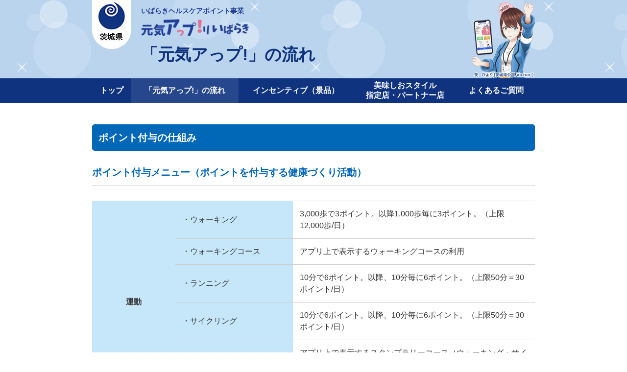

--- FILE ---
content_type: text/css
request_url: https://ibaraki.karada.live/wp-content/themes/ibaraki2.3/style.css?ver=20190507
body_size: 8998
content:
/*
 Theme Name:   IBARAKI 2.3
 Theme URI:    https://yamaguchi.karada.live/
 Description:  元気アっプ！リいばらき
 Template:     twentyseventeen
 Version:      1.0.0
*/


/*------------------------------------------

	Reset

------------------------------------------*/
* {
  -webkit-box-sizing: border-box;
  -moz-box-sizing: border-box;
  -o-box-sizing: border-box;
  -ms-box-sizing: border-box;
  box-sizing: border-box;
}

img{
  max-width: 100%;
  height: auto;
  width /***/:auto; /*IE8のみ適用*/
	vertical-align:bottom;
}
a img {
	border: none;
}

/* clearfix
------------------------------------------*/

.cf:before,
.cf:after {
	content:"";
	display:table; 
}

.cf:after {
	clear:both; 
}   

.cf {
	zoom:1; 
} 

/*------------------------------------------

	Header

------------------------------------------*/
header{
	background:url("images/head_bg.png") 0 0 repeat-x #BAD4EE;
}
header .wrap{
	position:relative;
	max-width: 1000px;
	background-size:contain;
	background-repeat:no-repeat;
}
header .logo_ibaraki{
	position:absolute;
	top:0;
	left:3em;
}
.header01 .wrap{
	height:380px;
	background-image:url("https://ibaraki.karada.live/wp-content/uploads/2022/06/head_img01_2022.png");
	background-position:7em 0;
}
.header01 .ttlbox{
	position:absolute;
	top:0;
	right:3em;
}
.header01 .ttlbox span{
	font-size:22px;
	font-size:1.375rem;
	font-weight:600;
	color:#213E97;
	margin-bottom:15px;
}
.header01 .ttlbox .logo{
	margin:5px 0 10px;
	padding:0;
}
.header01 .sitettl{
	margin-bottom:10px;
}
.header01 .htxt{
	font-size:18px;
	font-size:1.125rem;
	font-weight:600;
	margin-bottom:15px;
}

.header02 .wrap{
	height:160px;
	background-image:url("https://ibaraki.karada.live/wp-content/uploads/2022/06/head_img02_2022.png");
	background-position:calc(100% - 3em) 0;
}
.header02 .ttlbox{
	width:220px;
	padding:10px 0;
	margin-left:100px;
}
.header02 .sitettl{
	padding:0;
	margin:0 0 10px;
}
.header02 .ttlbox span{
	font-size:14px;
	font-weight:600;
	color:#213E97;
}
.header02 .ttlbox .logo{
	margin:5px 0 10px;
	padding:0;
}
.header02 .pagettl{
	font-size:34px;
	color:#103380;
	font-weight:600;
	line-height:1;
	padding:0 0 0 100px;
}

.inquiry_btn{
	max-width:300px;
	margin:0 auto 30px;
}
.inquiry_btn a{
	display:block;
	right:3em;
	bottom:-118px;
	font-size:16px;
	font-size:1rem;
	color:#FFF;
	font-weight:600;
	line-height: 1.5;
	text-align:center;
	text-decoration:none;
	padding:12px;
	margin:0 auto;
	background:#FF8000;
	border-radius:5px;
	z-index:10;
}
.inquiry_btn a:hover{
	opacity:0.8;
}

/*-- ■ Media Queries ■ --*/
@media (max-width: 900px) {
header{
	padding-top:40px;
}
.header01 .wrap{
	height:350px;
}
.header01 .ttlbox{
	width:400px;
}
.header02 .pagettl{
	font-size:34px;
}

.inquiry_btn a{
	bottom:-68px;
}
}/* end 900px */

@media (max-width: 768px) {
header .logo_ibaraki{
	left:1em;
	width:60px;
}
header .wrap{
	max-width:700px;
}

.header01 .wrap{
	height:320px;
	background-position:3em 0;
}
.header01 .ttlbox{
	width:350px;
	right:1em;
}
.header02 .wrap{
	background-position:calc(100% - 2em) 0;
}
.header02 .ttlbox{
	margin-left:53px;
}
.header02 .pagettl{
	padding:0 0 0 53px;
}
.inquiry_btn a{
	right:2em;
}

}/* end 768px */

@media (max-width: 620px) {
.header01 .wrap{
	height:160px;
	background-position:20% 0;
}
.header01 .ttlbox{
	width:56%;
}
.header01 .ttlbox span{
	font-size:16px;
	font-size:1rem;
}
.header01 .htxt{
	font-size:15px;
	font-size:0.9375rem;
}
.header02 .wrap{
	height:130px;
}
.header02 .ttlbox{
	padding:5px 0;
}
.header02 .pagettl{
	position:absolute;
	left:0;
	bottom:0;
	width:100%;
	font-size:18px;
	font-size:1.125rem;
	padding:10px;
	margin:0;
	background:rgba(255,255,255,0.6);
}

.hflow{
	display:none;
}
.inquiry_btn a{
	width:calc(100% - 4em);
}

}/* end 620px */

@media (max-width: 480px) {
.header01 .wrap{
	height:360px;
	background-position:60% 0;
}
.header01 .ttlbox{
	width:auto;
	padding:10px 20px 0;
	background:rgba(255,255,255,0.8);
	left:auto;
	right:0;
	top:auto;
	bottom:0;
}
.header02 .wrap{
	background-position:calc(100% + 10px) 40px;
}

}/* end 480px */


/* grobal navigation (custom menu)
------------------------------------------*/
.grobal-nav {
	position:relative;
	background:#103380;
}
#menu-grobal-menu{
	display:table;
	width:100%;
	margin:0;
}
#menu-grobal-menu li{
	display:table-cell;
	margin:0;
	vertical-align:middle;
}
#menu-grobal-menu li a{
	display:block;
	color:#FFF;
	font-weight:600;
	line-height:1.3;
	text-align:center;
	padding:15px 10px;
}
#menu-grobal-menu li a:hover,
#menu-grobal-menu li.current-menu-item a{
	background:#27478C;
  opacity:1;
}
#menu-grobal-menu li.nav-oishio a{
	padding: 5px 10px;
}

#toggle {
	display: none;
}

/*-- ■ Media Queries ■ --*/
@media (max-width: 900px) {
.grobal-nav{
	position:absolute;
top:0;
left:0;
width:100%;
}

.grobal-nav .wrap{
	position:relative;
max-width:100%;
	height:40px;
	padding:0;
margin-left:0;
margin-right:0;
}
.menu-grobal-menu-container{
	position:absolute;
	width:100%;
	top:40px;
	display: none;
	z-index:20;
}

#menu-grobal-menu{
	display:block;
	background:rgba(16,51,128,0.9);
}
#menu-grobal-menu li{
	display:block;
	border-top:1px #8799BF solid;
}
#menu-grobal-menu li.nav-oishio a{
	padding:15px 10px;
}
#menu-grobal-menu li.nav-oishio a br{
display:none;
}
#toggle{
	display:block;
	position:absolute;
	top:9px;
	right:14px;
	cursor:pointer;
}
.menu-trigger,
.menu-trigger span {
	display: inline-block;
	transition: all .4s;
	box-sizing: border-box;
}
.menu-trigger {
	position: relative;
	width: 25px;
	height: 19px;
}
.menu-trigger span {
	position: absolute;
	left: 0;
	width: 100%;
	height: 3px;
	background-color: #FFF;
	border-radius: 3px;
}
.menu-trigger span:nth-of-type(1) {
	top: 0;
}
.menu-trigger span:nth-of-type(2) {
	top: 8px;
}
.menu-trigger span:nth-of-type(3) {
	bottom: 0;
}

#toggle.gnavon .menu-trigger span:nth-of-type(1) {
	-webkit-transform: translateY(8px) rotate(-45deg);
	transform: translateY(8px) rotate(-45deg);
}
#toggle.gnavon .menu-trigger span:nth-of-type(2) {
	opacity: 0;
}
#toggle.gnavon .menu-trigger span:nth-of-type(3) {
	-webkit-transform: translateY(-8px) rotate(45deg);
	transform: translateY(-8px) rotate(45deg);
}
}/* end 900px */

@media (max-width: 900px) {
}
/*------------------------------------------

	footer

------------------------------------------*/
footer .wrap{
	padding-top:30px;
	border-top:1px #CCC solid;
}
footer .footbnr{
	text-align:center;
}

footer small{
	display:block;
	font-size:11px;
	font-size:0.6875rem;
	text-align:center;
	padding:30px;
}

/*------------------------------------------

	Common

------------------------------------------*/
#content {
    padding: 20px 0;
}
.page-template-page-plain #content{
	padding:20px 0 !important;
}


.sec{
	margin-bottom:60px;
	clear:both;
}
.cmnmds01{
	font-size:20px;
	font-size:1.25rem;
	color:#FFF;
	font-weight:600;
	padding:13px !important;
	margin-top:60px;
	margin-bottom:30px;
	background:#0068B6;
	border-radius:5px;
}
.sec .cmnmds01:first-child{
	margin-top:0;
}
.cmnmds02{
	font-size:20px;
	font-size:1.25rem;
	color:#0066B6;
	font-weight:600;
	padding:30px 0 13px !important;
	margin-bottom:30px;
	border-bottom:1px #ccc solid;
}
.cmnmds03{
	font-size:18px;
	font-size:1.125rem;
	font-weight:600;
	padding:13px 10px !important;
	margin:30px 0 30px;
	background:#F3F3F3;
	border-radius:5px;
}

.cmnmds01+.cmnmds02{
	padding:0 0 13px !important;
}
.cmnmds02+.cmnmds03{
	margin:0 0 30px !important;
}


.cmnbtn01{
	display:inline-block;
	color:#FFF;
	font-weight:600;
	text-decoration:none;
	padding:15px 30px 15px 15px;
	background-image:url("images/arrow03.png");
	background-size:16px 9px;
	background-repeat:no-repeat;
	background-position:right center;
	background-color:#0068B6;
	border-radius:5px;
}
.cmnbtn01:hover{
	color:#FFF;
	opacity:0.8;
}
.cmnbtn02 {
    display: block;
    padding: 15px 20px 15px 10px;
    font-size: 20px;
    font-size: 1.25rem;
    color: #333;
    font-weight: bold;
    text-decoration: none;
    background: url(images/arrow04.png) right center no-repeat #FFCC00;
	background-size:16px 9px;
    border: 1px #C8E8FA solid;
    border: none;
    border-radius: 5px;
}
.cmnbtn03 {
    display: block;
    padding: 15px 20px 15px 10px;
    font-size: 20px;
    font-size: 1.25rem;
    color: #FFF;
    font-weight: bold;
    text-decoration: none;
    background: url(images/arrow03.png) right center no-repeat #72C086;
	background-size:16px 9px;
    border: 1px #C8E8FA solid;
    border: none;
    border-radius: 5px;
}
.cmnbtn03:hover{
	color:#FFF;
	opacity:0.8;
}


.img{
	text-align:center;
	margin-bottom:30px;
}
.checklist{
	list-style-type:none;
}
.checklist li{
	padding-left:25px;
	margin-bottom:1em;
	background:url("images/bullet01.png") 0 0.2em no-repeat;
	background-size:16px 16px;
}


.menu{
	list-style-type:none;
}
a{
	text-decoration:underline;
	transition: opacity .4s,background-color .4s;
}

header a,
.grobal-nav a,
.page-navigation a{
	text-decoration:none;
}

a:hover{
	opacity:0.8;
}

.simple-list{
	list-style:none;
}
.simple-list li{
	text-indent:-1em;
	padding-left:1em;
	margin:0 0 0.3em;
}
.simple-list li:before{
	content:"・";
}

.note{
	font-size:15px;
	font-size:0.9375rem;
	text-indent:-1em;
	padding-left:1em;
}
.note:before{
	content:"※";
}
.cap{
	text-align:right;
	margin-top:-10px;
}
.page-navigation{
	width:54%;
	width:100%;
	margin:0 0 1.5em;
	min-height:48px;
}

.page-navigation li{
	display:inline-block;
	margin:0 7px 10px 0;
}
.page-navigation li a{
	display:block;
	font-size:15px;
	font-size:0.9375rem;
	font-weight:600;
	padding:9px 10px 16px;
	background-image:url("images/arrow01.png");
	background-size:9px 18px;
	background-repeat:no-repeat;
	background-position:center bottom;
	background-color:#EEEEEE;
	border-radius:5px;
}

/*-- ■ Media Queries ■ --*/
@media (max-width: 900px) {
.page-navigation{
	width:65%;
}
}

@media (max-width: 768px) {
.cap{
	text-align:left;
}
}

@media (max-width: 620px) {
.page-navigation{
	width:auto;
	margin:20px 0 10px;
	text-align:center;
	min-height:0;
}
}
.flfrm{
	display: flex;
	justify-content:space-between;
	flex-wrap: wrap;
}

.flbox2-1{
	width:47.5%;
}

.flbox3-1{
	width:30%;
}

/*-- ■ Media Queries ■ --*/
@media (max-width: 620px) {
.flfrm{
	display: block;
}
.flfrm .flbox2-1,
.flfrm .flbox3-1{
	width:auto;
	margin-bottom:30px;
}
}

/*------------------------------------------

	HOME

------------------------------------------*/
#top-news{
	border:1px #BAD4EE solid;
	border-radius:5px;
}

#top-news .newshead{
	position:relative;
	border-bottom:1px #BAD4EE solid;
}


#top-news .newshead h2{
	font-size:18px;
	font-size:1.125rem;
	color:#0066B6;
	font-weight:600;
	text-align:center;
	padding:8px;
	margin:0;
}
#top-news .newshead a{
	position:absolute;
	top:0;
	right:0;
	display:block;
	width:80px;
	font-size:14px;
	font-size:0.875rem;
	color:#FFF;
	text-decoration:none;
	padding:10px;
	background-image:url("images/arrow03.png");
	background-size:16px 9px;
	background-repeat:no-repeat;
	background-position:right center;
	background-color:#0066B6;
}
#top-news dl{
	height:100px;
	overflow:auto;
	padding:20px;
	margin:0;
}
#top-news dt{
	font-size:15px;
	font-size:0.9375rem;
	color:#0067B6;
	float:left;
}
#top-news dd{
	font-size:15px;
	font-size:0.9375rem;
	padding-left:11em;
	margin:0 0 1em;
}


#top-download .dlbox{
	list-style-type:none;
}
#top-download .dlbox li{
	padding:20px;
	font-weight:600;
	text-align:center;
	background:#F2F2F2;
	border-radius:5px;
}
#top-download .dlbox li a{
	display:inline-block;
	margin:20px 0;
}
#top-schedule .schedule-list{
	border-top:1px #CCC dotted;
}

#top-schedule .schedule-list dt{
	color:#0067B6;
	padding:1em 0 1em;
	float:left;
}
#top-schedule .schedule-list dd{
	padding:1em 0 1em 11em;
	margin:0;
	border-bottom:1px #CCC dotted;
}



/*-- ■ Media Queries ■ --*/
@media (max-width: 620px) {
#top-news .newshead h2{
	text-align:left;
}
#top-news dl{
	padding:10px;
}
#top-news dt{
	float:none;
}
#top-news dd{
	padding-left:0;
}
#top-schedule .schedule-list dt{
	float:none;
}
#top-schedule .schedule-list dd{
	padding:0 0 1em 0;
}

}


/*------------------------------------------

	info

------------------------------------------*/
.info-list{
	border-top:1px #CCC dotted;
}
.info-list dt{
	width:10em;
	color:#0067B6;
	padding:1em 0;
	float:left;
}
.info-list dd{
	padding:1em 0 1em 11em;
	margin:0 0 1em;
	border-bottom:1px #CCC dotted;
}
.navigation.pagination {
	padding: 1em 0 3em;
	border-top:none;
}

.single-post:not(.has-sidebar) #primary{
	max-width:100%;
}
.postbox{
	margin-bottom:60px;
}

.postbox .date{
	font-size:14px;
	font-size:0.875rem;
	color:#0068B6;
	font-weight:bold;
}
.postbox h1{
	font-size:20px;
	font-size:1.25rem;
	padding:0.5em 0 0.75em;
	border-bottom:1px #CCC dotted;
}
/*-- ■ Media Queries ■ --*/
@media screen and (min-width: 48em){
.navigation.pagination {
	clear: both;
	float: none;
	width: 100%;
}
}
@media (max-width: 768px) {
.info-list dt{
	width:100%;
	padding:1em 0 0;
	float:none;
}
.info-list dd{
	padding:1em 0 1em 0;
	margin:0 0 1em;
	border-bottom:1px #CCC dotted;
}

}

/*------------------------------------------

	flow

------------------------------------------*/
.flow-shikumi-tbl{
	display:table;
	width:100%;
	margin-bottom:20px;
	border-top:1px #ccc solid;
	border-bottom:1px #ccc solid;
}
.flow-shikumi-tbl dt,
.flow-shikumi-tbl dd{
	display:table-cell;
	vertical-align:middle;
}
.flow-shikumi-tbl dt{
	width:170px;
	text-align:center;
}
.flow-shikumi-tbl dd table{
	margin:0;
}
.flow-shikumi-tbl dd tr{
	border-bottom:1px #ccc solid;
}
.flow-shikumi-tbl dd tr:last-child{
	border-bottom:none;
}
.flow-shikumi-tbl dd th,
.flow-shikumi-tbl dd td{
	padding:0.9em;
}
.flow-shikumi-tbl dd th{
	width:240px;
	font-weight:normal;
}
.flow-shikumi-tbl dd th:before{
	content:"・";
}
.flow-shikumi-tbl dd th span.marker{
 background: linear-gradient(transparent 70%, #FAED00 70%);
}
.flow-shikumi-tbl dd td{
	background:#FFF;
}
.shikumi-undo{background:#C6E7F9;}
.shikumi-kenko{background:#F8D2E2;}
.shikumi-shokuseikatsu{background:#FCE1B9;}
.shikumi-communication{background:#E1EDC4;}

#flow-keihin dl dt{
	float:left;
	width:9em;
}
#flow-keihin dl dt:before{
	content:"・";
}
#flow-keihin dl dd{
	padding-left:9em;
}


/*-- ■ Media Queries ■ --*/
@media (max-width: 768px) {
.flow-shikumi-tbl{
	display:block;
	border:1px #ccc solid;
	border-radius:5px;
}
.flow-shikumi-tbl dt,
.flow-shikumi-tbl dd{
	display:block;
	margin:0;
}
.flow-shikumi-tbl dt{
	width:100%;
	padding:10px;
	border-bottom:1px #ccc solid;
}
.flow-shikumi-tbl dd tr,
.flow-shikumi-tbl dd th,
.flow-shikumi-tbl dd td{
	display:block;
	width:100%;
}
.flow-shikumi-tbl dd th{
	background:rgba(255,255,255,0.4);
	padding:10px 0.9em;
}
}

/*------------------------------------------

	incentives

------------------------------------------*/

#incentives-keihin .imgbox{
	float:left;
	width:220px;
	margin:0 5% 5% 0;
}
#incentives-keihin ul,
#incentives-keihin .txtbox{
	float:left;
	width:calc(100% - 220px - 5%);
	margin-bottom:5%;
}
#incentives-keihin .txtbox .catch{
	font-size:1.125rem;
	color: #0067B6;
	font-weight:bold;
}
#incentives-keihin .txtbox dd{
	margin-left:0;
}

.incentives-keihin-table{
	margin:5% 0;
	border-top:1px #CCC solid;
	border-left:1px #CCC solid;
}
.incentives-keihin-table caption{
	font-size: 1.25rem;
	font-weight:bold;
	text-align:left;
	padding: 0.9em;
	border-left:1px #CCC solid;
	border-right:1px #CCC solid;
}

.incentives-keihin-table tr{
	border:none;
}

.incentives-keihin-table th,
.incentives-keihin-table td{
	padding: 0.9em;
	border-bottom:1px #CCC solid;
	border-right:1px #CCC solid;
}
.incentives-keihin-table th{
	white-space:nowrap;
	text-align:right;
	padding: 0.5em;
}
.incentives-keihin-table td:nth-child(2){
	width:240px;
	font-weight:bold;
}

.incentives-keihin-gold caption{
	border-top:2px #FBD141 solid;
}
.incentives-keihin-gold th{
	background:#FFF7E6;
}
.incentives-keihin-silver caption{
	border-top:2px #A3A3A4 solid;
}
.incentives-keihin-silver th{
	background:#F5F5F5;
}

#incentives-service ul{
	list-style:none;
}

#incentives-service ul>li{
	margin-bottom:30px;
}

#incentives-service dl dt{
	color:#0066B6;
	margin-bottom:1em;
}
#incentives-service dl dd{
	margin:0 0 0 0;
	text-indent:-1em;
	padding-left:1em;
	margin:0 0 0.3em;
}
#incentives-service dl dd:before{
	content:"・";
}

/*-- ■ Media Queries ■ --*/
@media (max-width: 620px) {
#incentives-keihin .imgbox{
	float:none;
	width:auto;
	text-align:center;
	margin:0 0 30px 0;
}
#incentives-keihin ul,
#incentives-keihin .txtbox{
	float:none;
	width:100%;
}
.incentives-keihin-table tr,
.incentives-keihin-table th,
.incentives-keihin-table td{
display:block;
}

.incentives-keihin-table th{
	text-align:left;
	padding:0.5em 0.9em;
}

.incentives-keihin-table td:nth-child(2){
	width:auto;
	padding-bottom:0;
	border-bottom:none;
}

#incentives-service ul{
	margin-bottom:60px;
}

}
/*------------------------------------------

	sponsors

------------------------------------------*/
#sponsors-about .checklist{
	padding:1em;
	background:#F2F7FB;
	border-radius:5px;
}
#sponsors-about dl{
	border-top:1px #CCC solid;
}
#sponsors-about dl dt{
position:relative;
	color:#0067B6;
	text-indent:-1em;
	padding:1em 0 1em 1em;
	width:320px;
	float:left;
}
#sponsors-about dl dd{
position:relative;
	padding:1em 0 1em 320px;
	margin:0;
	border-bottom:1px #CCC solid;
}
#sponsors-about dl dd span{
	display:inline-block;
	font-weight:bold;
	margin-bottom:1em;
}
#sponsors-about dl dt:nth-child(3):after,
#sponsors-about dl dt:nth-child(5):after{
content:"";
background:rgba(255,255,255,0.6);
position:absolute;
top:0;
left:0;
right:0;
bottom:0;
}

#sponsors-about dl dd:nth-child(4):after,
#sponsors-about dl dd:nth-child(6):after{
content:"現在募集活動は行っておりません。";
font-size:24px;
color:red;
font-weight:bold;
text-align:center;
padding-top:60px;
background:rgba(255,255,255,0.6);
position:absolute;
top:0;
left:0;
right:0;
bottom:0;
}


.sf-label-checkbox{
	width:calc(100% - 30px);
	vertical-align:top;
}
#sponsors-youkou dl{
	margin-top:30px;
}
#sponsors-youkou dt{
	margin-bottom:10px;
}
#sponsors-youkou .spbr{
	display:none;
}

.filebox{
	list-style-type:none;
	padding:10px 20px;
	margin-bottom:3em;
	background:#F2F7FB;
	border-radius:5px;
}
.filebox li{
	margin:10px 0;
}

.filebox .w3eden .ptitle{
	display:none !important;
}
.filebox .w3eden .pull-left{
	width:30px;
}
.filebox .w3eden .wpdm_icon{
	min-width:28px;
}
#sponsors-youkou .w3eden a.btn-primary,
#sponsors-youshiki .w3eden a.btn-primary{
	color:#333 !important;
	text-decoration:underline !important;
	white-space: normal !important;
	text-align:left;
	background:none;
	box-shadow: none;
}
#sponsors-youkou .w3eden a:hover,
#sponsors-youshiki .w3eden a:hover{
	opacity:0.8;
}


/*-- ■ Media Queries ■ --*/
@media (max-width: 768px) {
#sponsors-about dl dt{
	padding:1em 0 0 1em;
	width:auto;
	float:none;
}
#sponsors-about dl dd{
	padding:1em 0 1em 0;
	border-bottom:1px #CCC solid;
}
#sponsors-youkou .spbr{
	display:block;
}

#sponsors-about dl dt .pcbr{
	display:none;
}
}

/*------------------------------------------

	oishio

------------------------------------------*/

#oishio-about .cmnbtn02 {
   max-width:600px;
   margin:0 auto;
}

$oishio-boshu{
}
#oishio-boshu .btn{
   margin-bottom:1em;
}
#oishio-boshu .cmnbtn02 {
   max-width:600px;
   margin:0 auto;
}

.oishio-btn-list{
  display: flex;
  justify-content:space-between;
  flex-wrap: wrap;
  list-style-type:none;
}
.oishio-btn-list li{
  width:49%;
  margin-bottom:1em;
}
.oishio-link-list li{
  width:49%;
  list-style-type:none;
  font-size:18px;
  font-weight:bold;
  margin-bottom:1em;
}
.oishio-link-list li a{
display:block;
}

.address-box {
    text-align: center;
    padding: 1.5em;
    margin: 40px 0 0;
    border: 2px #0068B6 solid;
}
.address-box dt{
	font-size:1.125rem;
	color:#0068B6;
	font-weight:bold;
	margin-bottom:0.5em;
}
.address-box dd{
	margin:0;
	line-height:2;
}
.address-box dd span{
	font-weight:bold;
}

/*-- ■ Media Queries ■ --*/
@media (max-width: 620px) {
.oishio-btn-list li{
  width:100%;
}
.oishio-link-list li{
  width:100%;
}
}

/*-- カスタム元 --*/
.page-id-74 header,/*-- ヘルシーメニュー・弁当--*/
.page-id-74 footer,
.page-id-74 nav,
.page-id-118 header,/*-- ヘルシーメニュー・弁当詳細--*/
.page-id-118 footer,
.page-id-118 nav,
.page-id-70 header,/*-- イベント--*/
.page-id-70 footer,
.page-id-70 nav,
.page-id-187 header,/*-- イベント詳細--*/
.page-id-187 footer,
.page-id-187 nav,
.page-id-5 header,/*-- 健康づくり応援企業--*/
.page-id-5 footer,
.page-id-5 nav,
.page-id-184 header,/*-- 健康づくり応援企業詳細--*/
.page-id-184 footer,
.page-id-184 nav,
.page-id-632 header,/*-- 利用可能な店舗一覧--*/
.page-id-632 footer,
.page-id-632 nav,
.page-id-213 header,/*-- プラグインテスト--*/
.page-id-213 footer,
.page-id-213 nav,
.page-id-421 header,/*-- アンケート--*/
.page-id-421 footer,
.page-id-421 nav,
.page-id-362 header,/*-- ランディングページ--*/
.page-id-362 footer,
.page-id-362 nav,
.page-id-647 header,/*-- 塩分摂取量の目安ページ--*/
.page-id-647 footer,
.page-id-647 nav,
.page-id-645 header,/*-- 野菜摂取量の目安ページ--*/
.page-id-645 footer,
.page-id-645 nav,
.page-id-822 header,/*-- 健康づくりを始めようページ--*/
.page-id-822 footer,
.page-id-822 nav,
.from-app header,
.from-app footer,
.from-app nav,
.from-app .cmnmds01,
.from-app .entry-header{display:none;}

.from-app .entry-content{float:none !important; width:auto !important;}

.page-id-74 #content,
.page-id-118 #content,
.page-id-70 #content,
.page-id-187 #content,
.page-id-5 #content,
.page-id-184 #content,
.page-id-632 #content,
.page-id-213 #content,
.page-id-421 #content,
.page-id-362 #content,
.from-app #content{padding:50px 0;}
#content {padding: 20px 0;}

.page-id-74,
.page-id-118,
.page-id-70,
.page-id-187,
.page-id-5,
.page-id-184,
.page-id-632,
.page-id-213,
.from-app.blog,
.from-app.single{background:#F2F2F2;}

.page-id-74 .site-content-contain,
.page-id-118 .site-content-contain,
.page-id-70 .site-content-contain,
.page-id-187 .site-content-contain,
.page-id-5 .site-content-contain,
.page-id-184 .site-content-contain,
.page-id-632 .site-content-contain,
.page-id-213 .site-content-contain,
.from-app.blog .site-content-contain,
.from-app.single .site-content-contain{background:none;}

.from-app .archive .entry-header{display:block;}

.page-id-74 .waku,
.page-id-118 .waku,
.page-id-70 .waku,
.page-id-187 .waku,
.page-id-5 .waku,
.page-id-184 .waku,
.page-id-632 .waku,
.page-id-213 .waku,
.from-app .waku{background:#fff; border-radius:20px; padding:20px; margin-bottom:30px;}
.waku{padding:20px 0; margin-bottom:30px;}
.waku input{margin-left:10px;}
.waku input:first-child{margin-left:0;}
.botan1 a{display:block; border-radius:20px; width:230px; text-align:center; color:#fff; background:#333; box-shadow:none; margin:40px auto;}
.botan1 a:hover{box-shadow:none; color:#fff; background:#555;}
.botan_back{display:block; padding:5px; font-size:13px; color:#555; text-align:center; background:#fff; border:1px #ccc solid; margin:20px auto; width:100px; text-decoration:none;}

.page-id-74 .midasi1,
.page-id-118 .midasi1,
.page-id-70 .midasi1,
.page-id-187 .midasi1,
.page-id-5 .midasi1,
.page-id-184 .midasi1,
.page-id-213 .midasi1,
.from-app .midasi1{background:#0A20A3; color:#fff; padding:15px !important; font-size:24px; text-align:center;}
.midasi1{
	font-size:20px;
	font-size:1.25rem;
	color:#0066B6;
	font-weight:600;
	text-align:left;
	padding:30px 0 13px !important;
	margin-bottom:30px;
	background:none;
	border-bottom:1px #ccc solid;
}

.page-id-74 .midasi2,
.page-id-118 .midasi2,
.page-id-70 .midasi2,
.page-id-187 .midasi2,
.page-id-5 .midasi2,
.page-id-184 .midasi2,
.page-id-213 .midasi2,
.from-app .midasi2{border-left:5px #0A20A3 solid; padding:5px 15px; color:#0A20A3; font-size:20px;}
.midasi2{border-left:5px #0066B6 solid; padding:5px 15px; color:#0066B6; font-size:20px;}


.page-id-74 .sf-field-taxonomy-cat_healthy h4,
.page-id-74 .sf-field-taxonomy-area h4,
.page-id-70 .sf-field-taxonomy-cat_event h4,
.page-id-70 .sf-field-taxonomy-area h4,
.page-id-5 .sf-field-taxonomy-cat_sponsorship h4,
.page-id-5 .sf-field-taxonomy-area h4,
.page-id-632 .sf-field-taxonomy-cat_cardshop h4,
.page-id-632 .sf-field-taxonomy-area h4,
.page-id-213 .sf-field-taxonomy-cat_healthy h4,
.page-id-213 .sf-field-taxonomy-cat_event h4,
.page-id-213 .sf-field-taxonomy-cat_sponsorship h4,
.page-id-213 .sf-field-taxonomy-area h4,
.from-app .sf-field-taxonomy-cat_healthy h4,
.from-app .sf-field-taxonomy-cat_event h4,
.from-app .sf-field-taxonomy-cat_sponsorship h4,
.from-app .sf-field-taxonomy-area h4{background:#0A20A3; color:#fff; padding:15px !important; font-size:24px; margin-bottom:20px; text-align:center;}

.sf-field-taxonomy-cat_healthy h4,
.sf-field-taxonomy-cat_event h4,
.sf-field-taxonomy-cat_sponsorship h4,
.sf-field-taxonomy-area h4{
	font-size:20px;
	font-size:1.25rem;
	color:#0066B6;
	font-weight:600;
	text-align:left;
	padding:0 0 13px !important;
	margin-bottom:30px;
	background:none;
	border-bottom:1px #ccc solid;
}


.page-id-74 .sf-field-taxonomy-cat_healthy ul,
.page-id-74 .sf-field-taxonomy-area ul,
.page-id-70 .sf-field-taxonomy-cat_event ul,
.page-id-70 .sf-field-taxonomy-area ul,
.page-id-5 .sf-field-taxonomy-cat_sponsorship ul,
.page-id-5 .sf-field-taxonomy-area ul,
.page-id-632 .sf-field-taxonomy-cat_cardshop ul,
.page-id-632 .sf-field-taxonomy-area ul,
.page-id-213 .sf-field-taxonomy-cat_healthy ul,
.page-id-213 .sf-field-taxonomy-cat_event ul,
.page-id-213 .sf-field-taxonomy-cat_sponsorship ul,
.page-id-213 .sf-field-taxonomy-area ul,
.from-app .sf-field-taxonomy-cat_healthy ul,
.from-app .sf-field-taxonomy-cat_event ul,
.from-app .sf-field-taxonomy-cat_sponsorship ul,
.from-app .sf-field-taxonomy-area ul{background:#fff; border-radius:20px; padding:20px;}

.sf-field-submit input{border-radius:20px; width:230px; background:#333; margin:10px auto; font-size:18px; font-weight:normal;}
.sf-field-submit{text-align:center;}

.shop_list li{list-style:none; padding:10px; margin:5px; border:1px #ccc solid;}
.shop_list li:hover{background:#f5f5f5;}
.search_count{color:#0A20A3; font-weight:bold;}
.shop_pic{text-align:center;}

/*-- 修正 --*/




.sf-field-taxonomy-cat_healthy,
.sf-field-taxonomy-cat_event,
.sf-field-taxonomy-cat_sponsorship,
.sf-field-taxonomy-cat_cardshop,
.sf-field-taxonomy-area{
	margin-bottom:20px !important;
}

/*------------------------------------------

	faq

------------------------------------------*/
.faq-title h4{
font-size: 18px !important;
font-size: 1.125rem !important;
}

/*------------------------------------------

	inquiry

------------------------------------------*/
.inquiry-info{
	padding:3% 3% calc(3% - 1em);
	border:5px #F3F3F3 solid;
	border-radius:5px;
}
.inquiry-info>dt{
	font-size:20px;
	font-size:1.25rem;
	color:#0067B6;
	margin-bottom:1em;
}
.inquiry-info>dd{
	margin:0;
}
.inquiry-info>dd dl{
	width:100%;
}

.inquiry-info>dd dt{
	width:90px;
	text-align:right;
	float:left;
	margin:0 0 1em;
}
.inquiry-info>dd dd{
	padding-left:100px;
	margin:0 0 1em;
}
.inquiry-info .tel{
	font-weight:bold;
}
/*-- ■ Media Queries ■ --*/
@media (max-width: 620px) {
.inquiry-info>dd dt{
	width:auto;
	text-align:left;
	margin:0 0 0.5em;
	float:none;
}
.inquiry-info>dd dd{
	padding-left:0;
}
}
/*------------------------------------------

	campaign

------------------------------------------*/
#campaign dl dd{
	margin-left:0;
}
	
/*------------------------------------------

	others

------------------------------------------*/
.page-id-7,/*-- ヘルプ--*/
.page-id-9,/*-- 利用規約--*/
.page-id-39,/*-- ブロンズ--*/
.page-id-81,/*-- ポイント獲得方法--*/
.page-id-72{/*-- 検診--*/
}

.page-id-7 header,
.page-id-7 footer,
.page-id-7 nav,
.page-id-9 header,
.page-id-9 footer,
.page-id-9 nav,
.page-id-39 header,
.page-id-39 footer,
.page-id-39 nav,
.page-id-81 header,
.page-id-81 footer,
.page-id-81 nav,
.page-id-72 header,
.page-id-72 footer,
.page-id-72 nav{display:none;}

.page-id-7 #content,
.page-id-9 #content,
.page-id-39 #content,
.page-id-81 #content,
.page-id-72 #content{padding:50px 0;}


/*------------------------------------------

	app

------------------------------------------*/

.page-app .cmnmds01,
.page-app_draft .cmnmds01{
	text-align:center;
}

.page-app #apphead,
.page-app_draft #apphead{
	width:100%;
	text-align:center;
	padding:20px 3em 0;
	background:url("images/head_bg.png") 0 0 repeat #BAD4EE;
}

.page-app #apphead .logo_ibaraki,
.page-app_draft #apphead .logo_ibaraki{
	position:absolute;
	top:0;
	left:50%;
	margin-left:-452px;
}
.page-app #apphead h1,
.page-app_draft #apphead h1{
	padding:0;
	margin:0;
}

.page-app .img-gaiyou,
.page-app_draft .img-gaiyou{
	margin-bottom:30px;
}


.page-app #download .dlbox,
.page-app_draft #download .dlbox{
	list-style-type:none;
}
.page-app #download .dlbox li,
.page-app_draft #download .dlbox li{
	padding:20px;
	font-weight:600;
	text-align:center;
	background:#F2F2F2;
	border-radius:5px;
}
.page-app #download .dlbox li a,
.page-app_draft #download .dlbox li a{
	display:inline-block;
	margin:20px 0;
}

.page-app .entry-content a img,
.page-app_draft .entry-content a img{
    -webkit-box-shadow: none;
    box-shadow:none;
}
.page-app footer,
.page-app_draft footer{
	display:block;
}


/*-- ■ Media Queries ■ --*/
@media (max-width: 920px) {
.page-app #apphead .logo_ibaraki,
.page-app_draft #apphead .logo_ibaraki{
	width:55px;
	left:0;
	margin-left:0;
}
}

/*20190620*/
.page-id-647 .entry-content,
.page-id-645 .entry-content,
.page-id-822 .entry-content{width:100% !important;}

.page-id-647 h1,
.page-id-645 h1,
.page-id-822 h1{background:#0068B6; padding:15px; text-align:center; color:#fff; font-size:1.5rem; margin-bottom:0;}

.page-id-647 h2,
.page-id-645 h2,
.page-id-822 h2{background:#f5f5f5; padding:10px; text-align:center; color:#0068B6; font-size:1.5rem;}

.page-id-647 h3,
.page-id-645 h3,
.page-id-822 h3{border-bottom:3px #f5f5f5 solid; padding:10px; text-align:center; font-size:1.5rem; margin-top:40px;}

.flex_area{display:flex; flex-wrap:wrap; margin-bottom:20px;}
.flex_img img{width:170px;}
.flex_img2 img{width:250px;}
.salt_list{padding:20px;}
.start_health_list{border:2px #ffcc66 solid; border-radius:10px; padding:30px; font-size:16px; font-weight:bold; background:#fff9dd; margin-bottom:20px;}
.start_health_list ul{margin:0;}
.start_health_list span{color:red;}

.start_health_bottom{border:2px #ffcc66 solid; border-radius:10px; padding:20px; font-size:16px; font-weight:bold; text-align:center; background:#fff9dd; margin:40px 0 20px;}


.strong_2{border:2px #f00 solid; padding:10px; color:#f00; font-weight:bold;}
.strogn_3{text-align:center; font-weight:bold;}
.fs12{font-size:12px;}
.wp-pagenavi{text-align:center;}

@media (max-width: 480px) {
.flex_area{display:block;}
.page-id-647 .entry-content,
.page-id-645 .entry-content,
.page-id-822 .entry-content{margin-bottom:40px;}

}

/*--------------------------------------------------------------
Sponsors-Entry
--------------------------------------------------------------*/
input[type="text"], input[type="email"], input[type="url"], input[type="password"], input[type="search"], input[type="number"], input[type="tel"], input[type="range"], input[type="date"], input[type="month"], input[type="week"], input[type="time"], input[type="datetime"], input[type="datetime-local"], input[type="color"], textarea {
    color: #666;
    background: #fff;
    background-image: -webkit-linear-gradient(rgba(255, 255, 255, 0), rgba(255, 255, 255, 0));
    border: 1px solid #bbb;
    -webkit-border-radius: 3px;
    border-radius: 3px;
    display: inline-block;
    padding: 0.7em;
    width: auto;
}
textarea{
    width: 100%;
}


.page-sponsors-entry .entry-header,
.page-sponsors-entry-thanks .entry-header{display:none;}
.formbox{
	font-size:1rem;
	padding:0 0 3%;
	background:#FFF;}

.formbox .title{
	font-size:1.5rem;
	color:#0068B6;
	text-align:center;
	padding:20px;
	border-top:2px #0068B6  solid;
	border-bottom: 1px #ddd solid;
}
.formbox .title .spbr{
	display:none;
}
.formbox h2{
	font-size:20px;
	font-size:1.25rem;
	color:#FFF;
	font-weight:600;
	padding:13px !important;
	margin-top:60px;
	margin-bottom:30px;
	background:#0068B6;
	border-radius:5px;
}

.formbox h3{
	font-size:1rem;
	color:#333;
	padding:0.5em;
	margin:2em 0 1.2em;
	border-left:2px #0068B6 solid;
	border-bottom:1px #ddd solid;
	background:#F9F9F9;
}
.formbox h4{
	font-size:1rem;
	margin-bottom:0;
}
.formbox .required {
	font-size: 10px;
	background: #ffcccc;
	color: #ff0000;
	padding: 0 2px;
}
.formbox p{
	margin:0 0 1em;
}

.formbox h2+p{
	margin-top:-10px;
}
.formbox h4+p{
	margin-top:5px;
}
.formbox input[type="text"],
.formbox input[type="tel"],
.formbox input[type="email"],
.formbox input[type="url"],
.formbox input[type="date"],
.formbox textarea{
	padding:0.5em;
}
.formbox textarea{
	height:6em;
}
.formbox .check,
.formbox .submit{
	text-align:center;
	margin-top:2em;
}
.formbox button,
.formbox input[type="button"],
.formbox input[type="submit"] {
	background-color: #222;
	border: 0;
	-webkit-border-radius: 2px;
	border-radius: 2px;
	-webkit-box-shadow: none;
	box-shadow: none;
	color: #fff;
	cursor: pointer;
	display: inline-block;
	font-size: 14px;
	font-size: 0.875rem;
	font-weight: 800;
	line-height: 1;
	padding: 1em 2em;
	text-shadow: none;
	-webkit-transition: background 0.2s;
	transition: background 0.2s;
	margin:0 1em;
}
.wpcf7c-conf{
	background:#FFFFDD;
	border-color:#CCC;
}

/*-- ■ Media Queries ■ --*/
@media (max-width: 600px) {
.formbox input[type="text"],
.formbox input[type="tel"],
.formbox input[type="email"],
.formbox input[type="url"],
.formbox input[type="date"]{
	width:100%;
}
.formbox .title .spbr{
	display:block;
}

}
@media screen and (min-width: 30em){
body, button, input, select, textarea {
    font-size: 16px;
    font-size: 1rem;
}
}



/*------------------------------------------
	search
------------------------------------------*/
.oishio-link{
text-align:right;
margin-bottom:-40px;
}
.oishio-app-link{
text-align:right;
margin-top:-16px;
}
#searchform .cmnmds01 .spbr{
	display:none;
}

.searchandfilter>ul>li{
	padding:0;
	margin:40px 0;
}
.page-oishiostyle .sf-field-taxonomy-cat_oishiostylegenre,
.page-oishiostyle .sf-field-taxonomy-cat_oishiostylecourse,
.page-oishiostyle .sf-field-taxonomy-cat_oishiostyletype,
.page-oishiostyle .sf-field-taxonomy-area,
.page-oishiostyle .sf-field-search,
.page-oishiostyle-3 .sf-field-taxonomy-cat_oishiostylegenre,
.page-oishiostyle-3 .sf-field-taxonomy-cat_oishiostylecourse,
.page-oishiostyle-3 .sf-field-taxonomy-cat_oishiostyletype,
.page-oishiostyle-3 .sf-field-taxonomy-area,
.page-oishiostyle-3 .sf-field-search{
	padding:20px;
	border:2px #0068B6 solid;
	border-radius:5px;
}

.page-oishiostyle .sf-field-taxonomy-cat_oishiostylegenre h4,
.page-oishiostyle .sf-field-taxonomy-cat_oishiostylecourse h4,
.page-oishiostyle .sf-field-taxonomy-cat_oishiostyletype h4,
.page-oishiostyle .sf-field-taxonomy-area h4,
.page-oishiostyle .sf-field-search h4,
.page-oishiostyle-3 .sf-field-taxonomy-cat_oishiostylegenre h4,
.page-oishiostyle-3 .sf-field-taxonomy-cat_oishiostylecourse h4,
.page-oishiostyle-3 .sf-field-taxonomy-cat_oishiostyletype h4,
.page-oishiostyle-3 .sf-field-taxonomy-area h4,
.page-oishiostyle-3 .sf-field-search h4{
	font-size: 18px;
	color:#0068B6;
	text-align: center;
	margin:0 auto 10px auto;
	border:none;
}
.page-oishiostyle .sf-field-taxonomy-cat_oishiostylegenre ul,
.page-oishiostyle .sf-field-taxonomy-cat_oishiostylecourse ul,
.page-oishiostyle .sf-field-taxonomy-cat_oishiostyletype ul,
.page-oishiostyle .sf-field-taxonomy-area ul,
.page-oishiostyle-3 .sf-field-taxonomy-cat_oishiostylegenre ul,
.page-oishiostyle-3 .sf-field-taxonomy-cat_oishiostylecourse ul,
.page-oishiostyle-3 .sf-field-taxonomy-cat_oishiostyletype ul,
.page-oishiostyle-3 .sf-field-taxonomy-area ul{
	padding:20px;
	background:#F2F2F2;
	border-radius:5px;
	overflow:hidden;
}
.page-oishiostyle .sf-field-taxonomy-area ul li,
.page-oishiostyle-3 .sf-field-taxonomy-area ul li{
	width:50%;
	float:left;
}

.page-oishiostyle .searchandfilter ul li.sf-field-submit ,
.page-oishiostyle-3 .searchandfilter ul li.sf-field-submit {
	text-align: center;
	margin:0;
}
.page-oishiostyle .sf-field-submit input,
.page-oishiostyle-3 .sf-field-submit input{
	width: 230px;
	font-size: 16px;
	color: #333;
	padding:1em 20px 1em 10px;
	margin: 0 auto;
	background: url("images/arrow04.png") right center no-repeat #FFCC00!important;
	background-size:16px 9px!important;
	border-radius:5px;
}

.page-oishiostyle .sf-field-search label,
.page-oishiostyle .sf-field-search input[type="text"],
.page-oishiostyle-3 .sf-field-search label,
.page-oishiostyle-3 .sf-field-search input[type="text"]{
	width:100%;
}

/*-- ■ Media Queries ■ --*/
@media (max-width: 480px) {
#searchform .cmnmds01 .spbr{
	display:block;
}
}

/*------------------------------------------
	shoplist
------------------------------------------*/

.shop-list{
	display:flex;
	justify-content:space-between;
	flex-wrap: wrap;
}

.shop-list li {
	width:49%;
	list-style: none;
	padding:10px;
	margin-bottom: 2%;
	border: 1px #ccc solid;
	border-radius:5px;
}
.shop-list-ttl p{
	font-size:14px;
	font-size:0.875rem;
	margin-bottom:10px;
}
.shop-list-ttl p .cat span:after{
	content:", ";
}
.shop-list-ttl p .cat span:last-child:after{
	content:"";
}

.shop-ttl h1,
.shop-list-ttl h2{
position:relative;
	font-size: 20px;
	font-size: 1.25rem;
	padding:0;
	margin:0 0 10px;
	background-position:right center;
	background-repeat:no-repeat;
}
/*
.cat-oishiocourse-lowcal .shop-ttl h1,
.cat-oishiocourse-lowcal .shop-list-ttl h2{
	background-image:url("https://ibaraki.karada.live/wp-content/uploads/2020/11/icon_lowcal.png");
}
.cat-oishiocourse-lowsalt .shop-ttl h1,
.cat-oishiocourse-lowsalt .shop-list-ttl h2{
	background-image:url("https://ibaraki.karada.live/wp-content/uploads/2020/11/icon_lowsalt.png");
}
.cat-oishiocourse-veggie .shop-ttl h1,
.cat-oishiocourse-veggie .shop-list-ttl h2{
	background-image:url("https://ibaraki.karada.live/wp-content/uploads/2020/11/icon_veggie.png");
}
*/

.shop-ttl h1 img,
.shop-list-ttl h2 img{
}
.icon-lowsalt,
.icon-veggie,
.icon-lowcal{
width:35px;
height:30px;
}

.icon-designated,
.icon-platinum,
.icon-partner,
.icon-tokuten{
width:40px;
height:30px;
}

.icon-point{
width:30px;
height:30px;
}




.shop-ttl h1 .icon-lowsalt,
.shop-list-ttl h2 .icon-lowsalt,
.shop-ttl h1 .icon-veggie,
.shop-list-ttl h2 .icon-veggie,
.shop-ttl h1 .icon-lowcal,
.shop-list-ttl h2 .icon-lowcal,
.shop-ttl h1 .icon-designated,
.shop-list-ttl h2 .icon-designated,
.shop-ttl h1 .icon-platinum,
.shop-list-ttl h2 .icon-platinum,
.shop-ttl h1 .icon-partner,
.shop-list-ttl h2 .icon-partner,
.shop-ttl h1 .icon-point,
.shop-list-ttl h2 .icon-point{
display:none;
}
.cat-oishiocourse-lowsalt .shop-ttl h1 .icon-lowsalt,
.cat-oishiocourse-lowsalt .shop-list-ttl h2 .icon-lowsalt{
display:inline;
}
.cat-oishiocourse-veggie .shop-ttl h1 .icon-veggie,
.cat-oishiocourse-veggie .shop-list-ttl h2 .icon-veggie{
display:inline;
}
.cat-oishiocourse-lowcal .shop-ttl h1 .icon-lowcal,
.cat-oishiocourse-lowcal .shop-list-ttl h2 .icon-lowcal{
display:inline;
}

.cat-oishiotype-designated .shop-ttl h1 .icon-designated,
.cat-oishiotype-designated .shop-ttl h1 .icon-point,
.cat-oishiotype-designated .shop-list-ttl h2 .icon-designated,
.cat-oishiotype-designated .shop-list-ttl h2 .icon-point{
display:inline;
}
.cat-oishiotype-platinum .shop-ttl h1 .icon-platinum,
.cat-oishiotype-platinum .shop-ttl h1 .icon-point,
.cat-oishiotype-platinum .shop-list-ttl h2 .icon-platinum,
.cat-oishiotype-platinum .shop-list-ttl h2 .icon-point{
display:inline;
}
.cat-oishiotype-partner .shop-ttl h1 .icon-partner,
.cat-oishiotype-partner .shop-list-ttl h2 .icon-partner{
display:inline;
}
.no-point .shop-ttl h1 .icon-point,
.no-point .shop-list-ttl h2 .icon-point{
display:none!important;
}

.shop-list-image{
text-align:center;
}
.shop-list-image img{
display:inline-block;
max-width:300px;
width:100%;
}


.shop-list-data{
    padding: 10px 10px 1px;
    margin-bottom: 0;
    background: #F5F5F5;
    border-radius: 5px;
}

.shop-list-data dt{
	width:130px;
	padding:0 0 0.75em;
	float:left;
}
.shop-list-data dd{
	width:100%;
	padding:0 0 0.75em 130px;
	margin:0 0 0.75em;
	border-bottom:1px #CCC dotted;
}


.shop-list-data .hp{
	display:none;
}
.cat-oishiotype-partner .shop-list-data .hp{
	display:block;
}


.shop-list .tokuten{
	font-size:14px;
	font-size:0.875rem;
	margin-bottom:10px;
	background:#F5F5F5;
}
.shop-list .tokuten dt{
	color:#009FE8;
	padding:5px;
}
.shop-list .tokuten dd{
	padding:0 5px 5px;
	margin:0;
}
.shop-list .address{
	margin:0 0 10px;
}

.shop-list li a.btn{
	display:block;
	padding:6px;
	margin-top:10px;
	color:#FFF;
	text-align:center;
	text-decoration: none;
	background:#0068B6;
}
.shop-list li.cat-oishiotype-partner a.btn{
	display:none;
}

.search_count{
	color:#0068B6;
	font-weight:bold;
}
.wp-pagenavi{
	font-size:14px;
	text-align:center;
	margin-bottom:40px;
}
.wp-pagenavi a, .wp-pagenavi span{
	display:inline-block;
	padding:5px 10px;
}

.icon-list-ttl{
	font-size:14px;
	font-weight:bold;
	padding-bottom:5px;
	margin:-20px 0 30px;
	border-bottom:1px #ccc solid;
}
.icon-list{
	padding:10px 0;
	margin:-30px 0 40px;
	border-bottom:1px #ccc solid;
}
.icon-list01,
.icon-list02{
	margin:-30px 0 30px;
}
.icon-list li{
	display:inline-block;
	font-size:13px;
	background-repeat:no-repeat;
	background-position:left center;
}
.icon-list01 li{
	padding:6px 10px 6px 45px;
	background-size:40px 30px;
}
.icon-list02 li{
	padding:6px 10px 6px 40px;
	background-size:35px 30px;
}
.icon-list03 li{
	padding:6px 10px 6px 35px;
	background-size:30px 30px;
}
.icon-list03 li.point-cap{
	display:block;
	padding:10px 0 0;
}
.icon-list li.mds{
	font-weight:bold;
	padding:5px 10px 5px 0;
}
.icon-list .lowsalt{
background-image:url("https://ibaraki.karada.live/wp-content/uploads/2020/11/icon_lowsalt.png");
}
.icon-list .veggie{
background-image:url("https://ibaraki.karada.live/wp-content/uploads/2020/11/icon_veggie.png");
}
.icon-list .lowcal{
background-image:url("https://ibaraki.karada.live/wp-content/uploads/2020/11/icon_lowcal.png");
}

.icon-list .designated{
background-image:url("https://ibaraki.karada.live/wp-content/uploads/2022/02/icon_designated.png");
}
.icon-list .platinum{
background-image:url("https://ibaraki.karada.live/wp-content/uploads/2022/02/icon_platinum.png");
}
.icon-list .partner{
background-image:url("https://ibaraki.karada.live/wp-content/uploads/2022/02/icon_partner.png");
}
.icon-list .point{
background-image:url("https://ibaraki.karada.live/wp-content/uploads/2022/08/icon_point.png");
}
.icon-list .tokuten{
background-image:url("https://ibaraki.karada.live/wp-content/uploads/2023/06/icon_tokuten.png");
}

/*-- ■ Media Queries ■ --*/
@media (max-width: 768px) {
.shop-list{
	display:block;
}

.shop-list li {
	width:100%;
}
.shop-list-data dt{
	width:100%;
	float:none;
}
.shop-list-data dd{
	padding:0 0 0.75em 0;
}
.icon-list li{
	display:block;
}

}
/*------------------------------------------
	ct_shop page
------------------------------------------*/

.shop-ttl{
	padding:10px 0;
	margin-bottom:20px;
	border-top:2px #0068B6 solid;
	border-bottom:1px #CCC dotted;
}

.shop-ttl p{
	font-size:14px;
	font-size:0.875rem;
	margin-bottom:10px;
}
.shop-ttl p .cat span:after{
	content:", ";
}
.shop-ttl p .cat span:last-child:after{
	content:"";
}
	
.shop-ttl h1{
	font-size: 24px;
	font-size: 1.5rem;
	padding:0;
	margin:0;
}
.shop-txt{
	margin-bottom:40px;
}
.shop-service{
	margin-bottom:40px;
}
.shop-service h2 {
    font-size: 24px;
    font-size: 1.5rem;
    color: #0068B6;
    text-align: center;
    padding: 10px;
    margin-bottom:10px;
}
.shop-service dl{
	margin:0;
	border-top: 1px #CCC dotted;
}
.shop-service dt{
    width: 150px;
    color: #fcb900;
    padding: 0.75em 0;
    float: left;
}
.shop-service  dd {
    width: 100%;
    padding: 0.75em 0 0.75em 150px;
    margin: 0;
    border-bottom: 1px #CCC dotted;
}
.shop-img div{
	margin-bottom:40px;
}
.shop-img div .shop-img-cap{
	margin-top:5px;
}
.shop-data{
	padding:20px;
	margin-bottom:40px;
	background:#F5F5F5;
	border-radius:5px;
}
.shop-data dl{
	width:57%;
	margin:0;
	float:left;
}
.shop-data.nomap dl{
	width:100%;
	float:none;
}
.shop-data dt{
	width:150px;
	padding:0 0 0.75em;
	float:left;
}
.shop-data dd{
	width:100%;
	padding:0 0 0.75em 150px;
	margin:0 0 0.75em;
	border-bottom:1px #CCC dotted;
}

.shop-data .gmap{
	width:40%;
	float:right;
}
.shop-data.nomap .gmap{
	display:none;
}

.google_map {
	display: inline-block;
	position: relative;
	width: 100%;
	margin: 0 auto;
	height: 0;
	padding-bottom: 56.6%;
	padding-bottom: 100%;
	overflow: hidden;
}
.google_map iframe {
	position: absolute;
	left: 0;
	width: 100%;
	height: 100%;
	border:1px #FFF solid;
}
.botan_back{
	display:block;
	border-radius: 6px;
	width: 230px;
	background: #F2F2F2 !important;
	padding:10px; 
	margin: 0 auto 20px;
	font-size: 16px;
	font-weight: normal;
	text-align:center; 
	text-decoration:none;
	border:none;
}


/*-- ■ Media Queries ■ --*/
@media (max-width: 768px) {
.shop-tokuten dt{
	width:100%;
	float:none;
}
.shop-tokuten dd{
	padding:0 0 0.75em 0;
	margin:0 0 0.75em;
	border-bottom:1px #CCC dotted;
}
.shop-data dl{
	width:100%;
	margin:0;
	float:none;
}
.shop-data dt{
	width:100%;
	float:none;
}
.shop-data dd{
	padding:0 0 0.75em 0;
}

.shop-data .gmap{
	width:100%;
	float:none;
}

}

--- FILE ---
content_type: text/css
request_url: https://ibaraki.karada.live/wp-content/plugins/tayorin/css/tayorin.css
body_size: 1204
content:
#tayorin {
    max-width: 720px;
    margin: 0 auto;
    padding: 20px;
}

#tayorin input,
#tayorin textarea,
#tayorin select,
#tayorin a {
    user-select: inherit;
    outline: none;
}

#tayorin table {
    border: none;
}

#tayorin table td,
#tayorin table th {
    display: block;
    width: 100%;
    text-align: left;
    border: none;
}

#tayorin table th {
    white-space: nowrap;
}

#tayorin table th i {
    font-size: 0.8em;
    font-style: normal;
}

#tayorin table th i.required::after {
    content: " ＊";
    color: red;
}

#tayorin table th i.optional::after {
    content: "";
    color: gray;
}

#tayorin table td.combined {
    text-align: center;
}

#tayorin table td input:not([type=file]),
#tayorin table td textarea,
#tayorin table td select {
    vertical-align: middle;
}

#tayorin table td input[type=file] {
    height: 0.1px;
    width:0.1px; opacity:0;
    overflow: hidden;
    position:absolute;
    z-index:-1;
}

#tayorin #agreement {
    vertical-align: middle;
}

#tayorin table td img#selectedImg {
    display: none;
    height: 100px;
}

#tayorin table td .error {
    color: red;
}

#tayorin table td .note {
    font-size: 0.8em;
    margin-top: 0.3em;
}

#tayorin #agreement-container {
    width: 100%;
    margin-top: 1em;
    text-align: center;
}
#tayorin #agreement-container #agreement-content {
    font-size: 0.8em;
    margin-bottom: 1em;
}

#tayorin #button-container {
    width: 100%;
    margin-top: 1em;
    text-align: center;
}

#tayorin #button-container #confirmButton:disabled {
    cursor: default;
}

#tayorin #load-container {
    display: none;
    position: fixed;
    top: 0;
    left: 0;
    width: 100%;
    height: 100%;
    overflow: hidden;
    -moz-box-sizing: border-box;
    box-sizing: border-box;
    background-color: rgba(0, 0, 0, 0.5);
    z-index: 1000;
}

#tayorin #load-container .modal {
    display: inline-block;
    text-align: center;
    position: absolute;
    top: 50%;
    left: 50%;
    min-width: 50%;
    max-width: 80%;
    max-height: 90%;
    overflow-y: auto;
    padding: 40px;
    transform: translate(-50%,-50%);
    background-color: #fff;
    border-radius: 1rem;
    font-size: 1rem;
    z-index: 1001;
}

#tayorin #load-container .modal #confirm #confirm_title {
    font-size: 1.5em;
}

#tayorin #load-container .modal #confirm #confirm_note {
    margin: 20px auto;
}

#tayorin #load-container .modal #confirm table th,
#tayorin #load-container .modal #confirm table td {
    word-break:break-all;
    word-wrap: break-word;
}

@media screen and (min-width: 481px) {
    #tayorin #load-container .modal #confirm table {
        width: fit-content;
        max-width: 70%;
        margin: 0 auto;
    }

    #tayorin #load-container .modal #confirm table td img {
        max-height: 200px;
        border: solid 1px gray;
    }

    #tayorin #load-container .modal #confirm #cancelButton {
        margin-right: 30px;
    }
}

#tayorin #load-container .loader,
#tayorin #load-container .loader:after {
  border-radius: 50%;
  width: 7em;
  height: 7em;
}

#tayorin #load-container .loader {
  position: absolute;
  margin: auto;
  top: 0;
  right: 0;
  bottom: 0;
  left: 0;
  font-size: 10px;
  text-indent: -9999em;
  border-top: 1.1em solid rgba(255, 255, 255, 0.2);
  border-right: 1.1em solid rgba(255, 255, 255, 0.2);
  border-bottom: 1.1em solid rgba(255, 255, 255, 0.2);
  border-left: 1.1em solid #ffffff;
  -webkit-transform: translateZ(0);
  -ms-transform: translateZ(0);
  transform: translateZ(0);
  -webkit-animation: load8 1.1s infinite linear;
  animation: load8 1.1s infinite linear;
}
@-webkit-keyframes load8 {
  0% {
    -webkit-transform: rotate(0deg);
    transform: rotate(0deg);
  }
  100% {
    -webkit-transform: rotate(360deg);
    transform: rotate(360deg);
  }
}
@keyframes load8 {
  0% {
    -webkit-transform: rotate(0deg);
    transform: rotate(0deg);
  }
  100% {
    -webkit-transform: rotate(360deg);
    transform: rotate(360deg);
  }
}

@media screen and (max-width: 480px) {
    #tayorin table td input[type=text],
    #tayorin table td input[type=tel],
    #tayorin table td input[type=email],
    #tayorin table td input[type=number],
    #tayorin table td select,
    #tayorin table td textarea {
        width: 100%;
    }

    #tayorin table td img#selectedImg {
        height: auto;
        width: 100%;
    }

    #tayorin #load-container .modal {
        width: 90%;
        max-width: none;
        padding: 20px;
    }

    #tayorin button {
        width: 100%;
    }

    #tayorin #load-container .modal #confirm #cancelButton {
        margin-right: 0px;
        margin-bottom: 10px;
    }
}

--- FILE ---
content_type: application/javascript
request_url: https://ibaraki.karada.live/wp-content/themes/ibaraki2.3/js/myscript.js?ver=1769609053
body_size: 879
content:
///////////////////////////////////////////////////////////////////////////
// smartphone gnav
///////////////////////////////////////////////////////////////////////////
jQuery(function(){
  jQuery("#toggle").click(function(){
    jQuery(".menu-grobal-menu-container").slideToggle();
    jQuery(this).toggleClass("gnavon");
    return false;
  });
  var timer = false;
  var window_default_w = jQuery(window).width();
  jQuery(window).resize(function() {
    if (timer !== false) {
        clearTimeout(timer);
    }
    timer = setTimeout(function() {
      var window_w = jQuery(window).width();
      var breakpoint = 900;
      if(window_w!=window_default_w){
        if(window_w>breakpoint){
        jQuery(".menu-grobal-menu-container").show();
         }else{
        jQuery(".menu-grobal-menu-container").hide();
          }
      }
    }, 200);
  });
});

///////////////////////////////////////////////////////////////////////////
// smooth scroll
///////////////////////////////////////////////////////////////////////////

jQuery(function(){
   // #で始まるアンカーをクリックした場合に処理
   jQuery('a[href^="#"]:not(.w3eden a)').click(function() {
      // スクロールの速度
      var speed = 500;// ミリ秒
      // アンカーの値取得
      var href= jQuery(this).attr("href");
      // 移動先を取得
      var target = jQuery(href == "#" || href == "" ? 'html' : href);
      // 移動先を数値で取得
      var position = target.offset().top;
      // スムーススクロール
      jQuery('body,html').animate({scrollTop:position}, speed, 'swing');
      return false;
   });
});

///////////////////////////////////////////////////////////////////////////
// responsive image
///////////////////////////////////////////////////////////////////////////
jQuery(function() {
  var $elem = jQuery('.rspimg');
  var sp = '_sp.';
  var pc = '_pc.';
 
  var replaceWidth = 620;
 
  function imageSwitch() {
 
    var windowWidth = parseInt(jQuery(window).width());
 
    $elem.each(function() {
      var $this = jQuery(this);
 
      if(windowWidth >= replaceWidth) {
        $this.attr('src', $this.attr('src').replace(sp, pc));
      } else {
        $this.attr('src', $this.attr('src').replace(pc, sp));
      }
    });
  }
  imageSwitch();
  var resizeTimer;
  jQuery(window).on('resize', function() {
    clearTimeout(resizeTimer);
    resizeTimer = setTimeout(function() {
      imageSwitch();
    }, 200);
  });
});

--- FILE ---
content_type: application/javascript
request_url: https://ibaraki.karada.live/wp-content/plugins/tayorin/js/tayorin.js
body_size: 2153
content:
jQuery(document).ready(function($) {

    $("#tayorin #attachmentButton").on("click", e => {
        if ($("input#attachment").prop("files").length > 0) {
            $("input#attachment").val(null);
            $("#selectedImg").removeAttr("src");
            $("#selectedImg").css("display", "none");
            $(e.target).text("ファイルを選択する");
        } else {
            $("input#attachment").click();
        }
    });

    $("input#attachment").on("change", e => {
        if (e.target.files.length > 0) {
            let file = e.target.files[0];
            let reader = new FileReader();
            reader.onload = e => {
                $("#selectedImg").attr("src", e.target.result);
                $("#selectedImg").css("display", "block");
                $("#tayorin #attachmentButton").text("ファイルを削除する");
            };
            reader.readAsDataURL(file);
        }
    });

    $("#tayorin").append("<div id='load-container'></div>");

    const toggleLoader = (show) => {
        if (show) {
            if ($("#tayorin #load-container .modal").length > 0) {
                $("#tayorin #load-container .modal").remove();
            }
            $("#tayorin #load-container").append("<div class='loader'></div>");
            $("#tayorin #load-container").css("display", "block");
        } else {
            $("#tayorin #load-container").fadeOut();
            $("#tayorin #load-container div").remove();
        }
    };

    const showModal = (show, content) => {
        if (show) {
            if ($("#tayorin #load-container .loader").length > 0) {
                $("#tayorin #load-container .loader").remove();
            }
            if ($("#tayorin #load-container .modal").length > 0) {
                $("#tayorin #load-container .modal").remove();
            }
            let contentDom = $('<div class="modal"></div>');
            contentDom.append(content);
            $("#tayorin #load-container").append(contentDom);
            $("#tayorin #load-container").css("display", "block");
        } else {
            $("#tayorin #load-container").fadeOut();
            $("#tayorin #load-container div.modal").remove();
        }
    };

    if ($("#tayorin #agreement").length > 0) {
        $("#tayorin #confirmButton").prop("disabled", true);
        $("#tayorin #agreement").on("change", () => {
            $("#tayorin #confirmButton").prop("disabled", !$("#tayorin #agreement").prop("checked"));
        });
    }

    function showMessage(msg, withReload = false) {
        const buttonId = withReload ? "cancelWithReloadButton" : "cancelButton";
        showModal(true, $('<div><p>' + msg+ '</p><div id="button-container"><button id="' + buttonId + '">閉じる</button></div></div>'));
    }

    function showConfirm() {
        let container = $('<div id="confirm"></div>');
        let table = $("<table></table>");
        $("#tayorin form#tayorinForm table tr").each((i, e) => {
            let tr = $("<tr></tr>");
            const th = $(e).children("th")[0];
            const td = $(e).children("td")[0];
            tr.append($("<th>" + $(th).text() + "</th>"));
            if ($(td).find("input[type=text]").length > 0 ||
                $(td).find("input[type=tel]").length > 0 ||
                $(td).find("input[type=email]").length > 0 ||
                $(td).find("input[type=number]").length > 0) {
                const input = $(td).children("input")[0];
                tr.append($("<td>" + $(input).val() + "</td>"));
            } else if ($(td).find("textarea").length > 0) {
                const textarea = $(td).children("textarea")[0];
                tr.append($("<td>" + $(textarea).val() + "</td>"));
            } else if ($(td).find("input[type=checkbox]").length > 0) {
                const checked = $(td).find("input:checked").map((i, e) => $(e).val());
                tr.append($("<td>" + checked.toArray().join(", ") + "</td>"));
            } else if ($(td).find("input[type=radio]").length > 0) {
                const checked = $(td).find("input:checked")[0];
                tr.append($("<td>" + (checked ? $(checked).val() : "") + "</td>"));
            } else if ($(td).find("input[type=file]").length > 0) {
                const file = $(td).find("input[type=file]").prop("files")[0];
                if (file) {
                    tr.append($('<td><img /></td>'));
                    let reader = new FileReader();
                    reader.onload = e => {
                        tr.find("img").attr("src", e.target.result);
                        tr.find("img").css("display", "block");
                    };
                    reader.readAsDataURL(file);
                }
            } else if ($(td).find("select").length > 0) {
                const selected = $(td).find("select option:selected")[0];
                tr.append($("<td>" + (selected ? $(selected).val() : "") + "</td>"));
            }
            table.append(tr);
        });
        let sendButtonLabel = "送信する";
        if (TAYORIN.sendButtonLabel) {
            sendButtonLabel = TAYORIN.sendButtonLabel;
        }
        container.append($('<h2 id="confirm_title">お問い合わせ内容確認</h2>'));
        container.append($('<div id="confirm_note">内容をご確認の上、「' + sendButtonLabel + '」ボタンを押してください。</div>'));
        container.append(table);
        container.append($('<div id="button-container"><button id="cancelButton">キャンセル</button><button id="sendButton">' + sendButtonLabel + '</button></div>'));
        showModal(true, container);
    }

    $("#tayorin #confirmButton").on("click", () => {
        toggleLoader(true);
        $.ajax({
            url: TAYORIN.api,
            method: "post",
            data: getFormData(true),
            contentType: false,
            processData: false,
            cache: false,
        })
        .done(function(res) {
            $("#tayorinForm p.error").remove();
            showConfirm();
        })
        .fail(function(xhr, status, error){
            $("#tayorinForm p.error").remove();
            if (xhr.status === 400 && xhr.responseJSON) {
                toggleLoader(false);
                const errors = xhr.responseJSON.data;
                for (const i in errors) {
                    $("#tayorinForm #datarow_" + i + " td").append('<p class="error">' + errors[i] + "</p>");
                }
            } else {
                showMessage("アプリケーションエラーが発生しました。");
            }
        });
    });

    $("#tayorin #load-container").delegate("#cancelButton", "click", () => {
        showModal(false);
    });

    $("#tayorin #load-container").delegate("#cancelWithReloadButton", "click", () => {
        $("body").scrollTop();
        location.reload();
    });

    function getFormData(validationOnly = false) {
        let fd = new FormData();
        fd.append("action", TAYORIN.action);
        fd.append("nonce", TAYORIN.nonce);
        if (validationOnly) {
            fd.append("validation", true);
        }
        $("#tayorin input[type=text]").each((i, e) => {
            fd.append($(e).attr("name"), $(e).val());
        });
        $("#tayorin input[type=tel]").each((i, e) => {
            fd.append($(e).attr("name"), $(e).val());
        });
        $("#tayorin input[type=number]").each((i, e) => {
            fd.append($(e).attr("name"), $(e).val());
        });
        $("#tayorin input[type=email]").each((i, e) => {
            fd.append($(e).attr("name"), $(e).val());
        });
        $("#tayorinForm textarea").each((i, e) => {
            fd.append($(e).attr("name"), $(e).val());
        });
        $("#tayorinForm select").each((i, e) => {
            fd.append($(e).attr("name"), $(e).val());
        });
        $("#tayorinForm input[type=checkbox]:checked").each((i, e) => {
            fd.append($(e).attr("name"), $(e).val());
        });
        $("#tayorinForm input[type=radio]:checked").each((i, e) => {
            fd.append($(e).attr("name"), $(e).val());
        });
        const files = $("#tayorinForm input[type=file]").prop("files");
        for (const i in files) {
            fd.append(`files[${i}]`, files[i]);
        }
        return fd;
    }

    $("#tayorin #load-container").delegate("#sendButton", "click", () => {
        toggleLoader(true);

        $.ajax({
            url: TAYORIN.api,
            method: "post",
            data: getFormData(),
            contentType: false,
            processData: false,
            cache: false,
        })
        .done(function(res) {
            let sendCompleteMessage = "お問い合わせを受け付けました。";
            if (TAYORIN.sendCompleteMessage) {
                sendCompleteMessage = TAYORIN.sendCompleteMessage;
            }
            showMessage(sendCompleteMessage, true);
        })
        .fail(function(xhr, status, error){
            $("#tayorinForm p.error").remove();
            if (xhr.status === 400 && xhr.responseJSON) {
                showMessage("入力内容に問題があります。修正の上、再度送信してください。");
                const errors = xhr.responseJSON.data;
                for (const i in errors) {
                    $("#tayorinForm #datarow_" + i + " td").append('<p class="error">' + errors[i] + "</p>");
                }
            } else {
                showMessage("お問い合わせの送信に失敗しました。");
            }
        });
    });
});